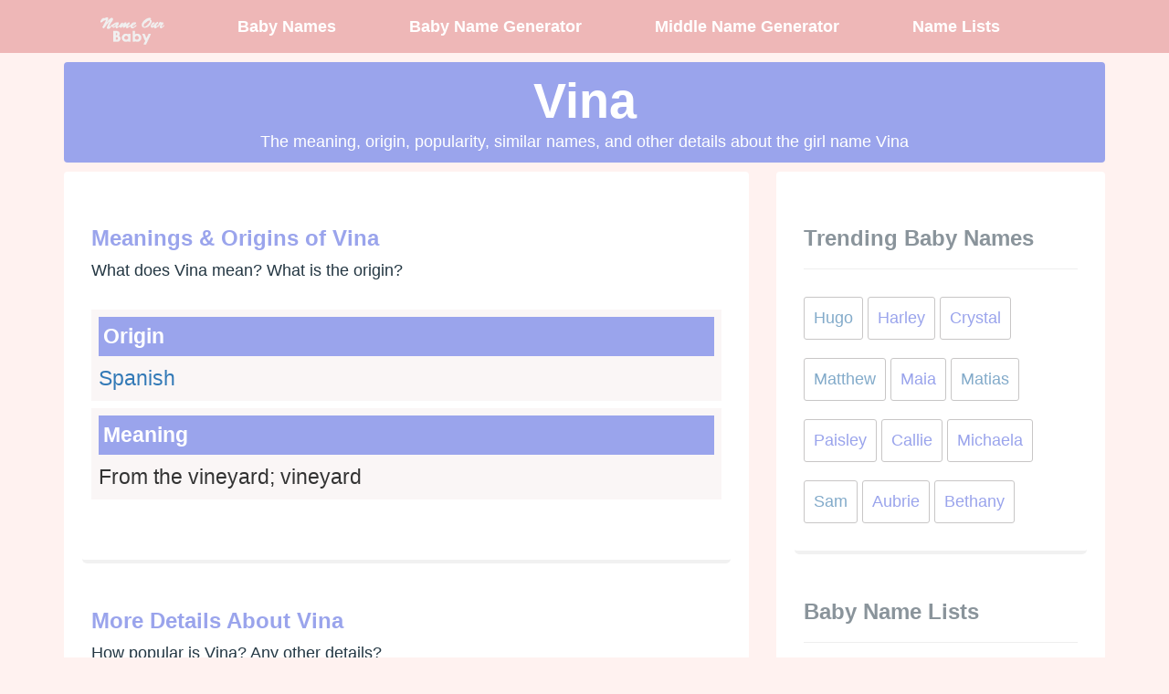

--- FILE ---
content_type: text/html; charset=utf-8
request_url: https://www.nameourbaby.net/baby-name/girl/vina
body_size: 19943
content:


<!DOCTYPE html>

<html xmlns="http://www.w3.org/1999/xhtml">
<head><title>
	Vina - Meaning & Origin of Vina | Name Our Baby
</title><link rel="shortcut icon" type="image/x-icon" href="/favicon.ico" /><link href="../../css/nob.min.css" rel="stylesheet" /><meta name="viewport" content="width=device-width,initial-scale=1" />
    

    <meta content="" name="keywords" />


<meta name="description" content="What does Vina mean? Find out the meaning, origin and more details about Vina" /></head>
<body>

    <nav class="custom-nav">
        <div class="container">
            <div class="navbar-header">
                <button type="button" class="navbar-toggle collapsed" data-toggle="collapse" data-target="#navbar1" aria-expanded="false">
                    <span class="sr-only">Toggle navigation</span>
                    <span style="background-color: #f3f3f3" class="icon-bar"></span>
                    <span style="background-color: #f3f3f3" class="icon-bar"></span>
                    <span style="background-color: #f3f3f3" class="icon-bar"></span>
                </button>
                <a class="navbar-brand" href="/">
                    <img alt="name our baby" class="img-fluid" style="max-width: 70px; height: auto" src="/images/nameourbaby.png" /></a>
                <!-- Brand and toggle get grouped for better mobile display -->

            </div>

            <!-- Collect the nav links, forms, and other content for toggling -->
            <div class="collapse navbar-collapse" id="navbar1">
                <ul class="nav navbar-nav">
                    <li><a title="Baby names" href="/">Baby Names</a></li>
                    <li><a title="Baby Name Generator" href="/baby-name-generator.aspx">Baby Name Generator</a></li>
                    <li><a title="Middle Name Generator" href="/middle-name-generator.aspx">Middle Name Generator</a></li>
                    <li><a title="Baby Name Lists" href="/baby-name-lists.aspx">Name Lists</a></li>
                </ul>
            </div>
            <!-- /.navbar-collapse -->
        </div>
        <!-- /.container-fluid -->
    </nav>
    <div class="container">
        <form method="post" action="./vina?gender=girl&amp;name=vina" id="form1">
<div class="aspNetHidden">
<input type="hidden" name="__EVENTTARGET" id="__EVENTTARGET" value="" />
<input type="hidden" name="__EVENTARGUMENT" id="__EVENTARGUMENT" value="" />
<input type="hidden" name="__VIEWSTATE" id="__VIEWSTATE" value="LAmkxsjpyYVeJgkalqYWXQ5s45wfEwyR7vQaTZrftqSIAhH7N7QA3Xvi2RroWw4/NRCG2VQdadRHGKHoG/nSKg/Mimm1MqvNhkGh5hFBkTw=" />
</div>

<script type="text/javascript">
//<![CDATA[
var theForm = document.forms['form1'];
if (!theForm) {
    theForm = document.form1;
}
function __doPostBack(eventTarget, eventArgument) {
    if (!theForm.onsubmit || (theForm.onsubmit() != false)) {
        theForm.__EVENTTARGET.value = eventTarget;
        theForm.__EVENTARGUMENT.value = eventArgument;
        theForm.submit();
    }
}
//]]>
</script>


<script src="/WebResource.axd?d=pynGkmcFUV13He1Qd6_TZORoRpYoXSRNmalObG25oB2ct6lssfaobibDmTGYLsdrOMeQst1cNEVzUOSYv5oleQ2&amp;t=637811549229275428" type="text/javascript"></script>

<div class="aspNetHidden">

	<input type="hidden" name="__VIEWSTATEGENERATOR" id="__VIEWSTATEGENERATOR" value="F2EB70A4" />
	<input type="hidden" name="__PREVIOUSPAGE" id="__PREVIOUSPAGE" value="IXLYlo20Rl0ldd1L9YgaftTWZrsrYWAlU_ECaivgSJPdJ8Lq2iIO-reCUermDOxoYF-hg2J4RV0cId7cMxz5bw2" />
	<input type="hidden" name="__EVENTVALIDATION" id="__EVENTVALIDATION" value="IUYcLr8mS8ugxy/lA2ydx8TXjtluMLmogg+Xhg45yJfS6JwCibibpaZRIHqMFwpr+eUpJ2jI185AalD0vM49YzANnX/CecJOu+IIR4iJDmCVeLjZxiUKI64yeazrS+EQ" />
</div>

            
    <div class="">
        
    <div class="content gb">
        <div style="margin: 0 auto; max-width: 800px;">
            <h1 class="text-center lg">Vina</h1>
            <div class="text-center">
                The meaning, origin, popularity, similar names, and other details about the girl name Vina
            </div>
        </div>

    </div>

    </div>
    <div class="margin-10"></div>
    <div class="row">
        <div class="col-md-8">
            
    <div class="content">
        <div class="light-box">
            <h3 class="g">Meanings & Origins of Vina</h3>
   
            <p>What does Vina mean? What is the origin?</p>

            
            <div class="name-details g">
                <div class="detail">
                    <b>Origin </b>
                  <a href="/baby-names/origin/spanish">Spanish</a>
                </div>
                <div class="detail">
                    <b>Meaning</b>
                                    From the vineyard; vineyard
                </div>
            </div>
            
        </div>
        <div class="light-box">

            <h3 class="g">More Details About Vina</h3>
            <p>How popular is Vina? Any other details?</p>
  

            <div class="name-details g">
                
                <div class="detail">
                    <b>How to pronounce, Vina?</b>
             
                    <em>\v(i)-na\</em>
                </div>

                
                <div class="detail">
                    <b>Popularity of Vina</b>
              
                    There were 21 US births last year.
                </div>
                <div class="detail">
                    <b>Middle Names For Vina</b>
          
                    Try our <a href="/middle-name-generator.aspx">middle name generator</a> to find the perfect middle name.
                </div>
            </div>
        </div>


        <br />
        <h3 class="g">Names Similar To Vina</h3>
        <p>Here is are a few lists of name that are similar in many ways to the name Vina</p>
  
        <div class="name-details g">
            <div class="detail">
                Vina is a <a href="/baby-names/girl">girl</a> name.
            </div>
            <div class="detail">
                Vina starts with <a href="/baby-names/starts-with-V">V</a></div>
            <div class="detail">
                Vina is <a href="/baby-names/girl/4-letters">4 letters long</a></div>
        </div>
        <br />
        <hr />
        <br />
        <p>If you can't find the name you are looking for, try our search.</p>
        <br />
        <h3 class="font-gray">Baby Name Search</h3>
        
<div class="">
    <div style="max-width: 700px; margin: 0 auto;">
        <div class="input-group input-group-lg">
            <div class="input-group-btn">
                <button class="btn btn-block btn-purple" type="button" data-toggle="collapse" data-target="#advanced">&#x2699;</button>
            </div>
            <input class="form-control" onfocus="" type="text" id="uw" maxlength="" value="vina" name="name" placeholder="Search Baby Names...." />

            <div class="input-group-btn">
                <input type="submit" name="ctl00$ctl00$body$left$MainSearchBox$u_w" value="Search" onclick="javascript:WebForm_DoPostBackWithOptions(new WebForm_PostBackOptions(&quot;ctl00$ctl00$body$left$MainSearchBox$u_w&quot;, &quot;&quot;, false, &quot;&quot;, &quot;/baby-names.aspx&quot;, false, false))" id="body_left_MainSearchBox_u_w" name="u_w" class="btn btn-purple" />
            </div>

        </div>
        <div class="margin-20"></div>
<div class="collapse light-box"  id="advanced">
     <h3 class="text-center">Advanced Baby Name Search</h3>
    <div class="card bg-generator">
        <div class="card-body">
           
            <form>
                <div class="row">
                    <div class="col-md-4">
                        <div class="form-group">
                            <label for="gender">Gender</label>
                            <select name="gender" id="gender" class="form-control">
                                <option  value="">Any Gender</option>
                                <option  value="g">Girl</option>
                                <option  value="b">Boy</option>
                                <option  value="u">Unisex</option>
                            </select>
                        </div>
                    </div>
                    <div class="col-md-4">
                        <div class="form-group">
                            <label for="startsWith">Starting with</label>
                            <input value="" type="text" class="form-control" id="startsWith" name="startswith" />
                        </div>
                    </div>
                    <div class="col-md-4">
                        <div class="form-group">
                            <label for="contains">Containing</label>
                            <input value="" type="text" class="form-control" id="contains" name="contains" />
                        </div>
                    </div>
                </div>
                <div class="row">
                    <div class="col-md-4">
                        <div class="form-group">
                            <label for="endsWith">Ending with</label>
                            <input value="" type="text" class="form-control" id="endsWith" name="endswith" />
                        </div>
                    </div>
                    <div class="col-md-4">
                        <div class="form-group">
                            <label for="meaning">Meaning Contains...</label>
                            <input value="" type="text" class="form-control" id="meaning" name="meaning" />
                        </div>
                    </div>
                    <div class="col-md-4">
                        <div class="form-group">
                            <label for="length">Length of names</label>
                            <select class="form-control" name="length" id="length">
                                <option value="0">All Names</option>
                                
                                <option  value="2">2 letter words</option>
                                
                                <option  value="3">3 letter words</option>
                                
                                <option  value="4">4 letter words</option>
                                
                                <option  value="5">5 letter words</option>
                                
                                <option  value="6">6 letter words</option>
                                
                                <option  value="7">7 letter words</option>
                                
                                <option  value="8">8 letter words</option>
                                
                                <option  value="9">9 letter words</option>
                                
                                <option  value="10">10 letter words</option>
                                
                                <option  value="11">11 letter words</option>
                                
                                <option  value="12">12 letter words</option>
                                
                                <option  value="13">13 letter words</option>
                                
                                <option  value="14">14 letter words</option>
                                
                                <option  value="15">15 letter words</option>
                                
                                <option  value="16">16 letter words</option>
                                
                                <option  value="17">17 letter words</option>
                                
                                <option  value="18">18 letter words</option>
                                
                                <option  value="19">19 letter words</option>
                                
                                <option  value="20">20 letter words</option>
                                
                                <option  value="21">21 letter words</option>
                                
                                <option  value="22">22 letter words</option>
                                
                                <option  value="23">23 letter words</option>
                                
                                <option  value="24">24 letter words</option>
                                
                                <option  value="25">25 letter words</option>
                                
                                <option  value="26">26 letter words</option>
                                
                                <option  value="27">27 letter words</option>
                                
                                <option  value="28">28 letter words</option>
                                
                                <option  value="29">29 letter words</option>
                                
                                <option  value="30">30 letter words</option>
                                
                                <option  value="31">31 letter words</option>
                                
                                <option  value="32">32 letter words</option>
                                
                                <option  value="33">33 letter words</option>
                                
                                <option  value="34">34 letter words</option>
                                
                                <option  value="35">35 letter words</option>
                                
                                <option  value="36">36 letter words</option>
                                
                                <option  value="37">37 letter words</option>
                                
                                <option  value="38">38 letter words</option>
                                
                                <option  value="39">39 letter words</option>
                                
                            </select>
                        </div>
                    </div>
                </div>
            </form>
        </div>
    </div>
</div>


    </div>


</div>


        <br />
        <br />
        <p>Try our <a href="/baby-name-generator.aspx">baby name generator</a> for baby name ideas & suggestions.</p>
    </div>

            
            
        </div>
        <div class="col-md-4">
            

            <div class="content">
                
<div class="light-box">
        <h3 class="font-gray">Trending Baby Names</h3>
    <hr />

    
         <a class="btn btn-outline pager b" href="/baby-name/boy/hugo">Hugo</a>
        
         <a class="btn btn-outline pager g" href="/baby-name/girl/harley">Harley</a>
        
         <a class="btn btn-outline pager g" href="/baby-name/girl/crystal">Crystal</a>
        
         <a class="btn btn-outline pager b" href="/baby-name/boy/matthew">Matthew</a>
        
         <a class="btn btn-outline pager g" href="/baby-name/girl/maia">Maia</a>
        
         <a class="btn btn-outline pager b" href="/baby-name/boy/matias">Matias</a>
        
         <a class="btn btn-outline pager g" href="/baby-name/girl/paisley">Paisley</a>
        
         <a class="btn btn-outline pager g" href="/baby-name/girl/callie">Callie</a>
        
         <a class="btn btn-outline pager g" href="/baby-name/girl/michaela">Michaela</a>
        
         <a class="btn btn-outline pager b" href="/baby-name/boy/sam">Sam</a>
        
         <a class="btn btn-outline pager g" href="/baby-name/girl/aubrie">Aubrie</a>
        
         <a class="btn btn-outline pager g" href="/baby-name/girl/bethany">Bethany</a>
        
</div>


                <div class="light-box">
                    <div>
                        <h3 class="font-gray">Baby Name Lists</h3>
                        <hr />
                    </div>
                    <ul class="ng-list">
                        <li class="">
                            <a href="/baby-names/girl">Girl Names</a>
                        </li>
                        <li class="">
                            <a href="/baby-names/boy">Boy Names</a>
                        </li>
                        <li class="">
                            <a href="/baby-names/unisex">Unisex Names</a>
                        </li>
                        <li class="">
                            <a href="/baby-names/top-baby-names">Top Names</a>
                        </li>
                        <li class="">
                            <a href="/baby-names/girl/starts-with-a">Girl Names Starting With A</a>
                        </li>
                        <li class="">
                            <a href="/baby-names/boy/starts-with-k">Boy Names Starting With K</a>
                        </li>
                        <li class="">
                            <a href="/baby-names/unisex/starts-with-c">Unisex Names Starting With C</a>
                        </li>
                    </ul>

                </div>
            </div>
        </div>
    </div>

        </form>
        
        
    </div>
    <br />
    <footer>
        <div class="container">
            <div class="col-md-4">
                <div class="header">Site</div>
                <div class="line"><a href="/">Baby Names</a></div>
                <div class="line"><a href="/baby-name-generator.aspx">Baby Name Generator</a></div>
                <div class="line"><a href="/middle-name-generator.aspx">Middle Name Generator</a></div>
                <div class="line"><a href="/baby-name-lists.aspx">Baby Name Lists</a></div>
            </div>
            <div class="col-md-4">
                <div class="header">Links</div>
                <div class="line"><a href="http://www.bestlittlebaby.com/baby-name-generator.aspx" target="_blank">Name Generator</a></div>
                <div class="line"><a href="http://www.nameacronym.net" target="_blank">Acronym Generator</a></div>
                <div class="line"><a href="http://www.nameacronym.net/name-combiner.aspx" target="_blank">Name Combiner</a></div>
                <div class="line"><a href="http://www.wordunscrambler.net" target="_blank">Unscramble Letters</a></div>
                <div class="line"><a href="http://www.wordunscrambler.net/word-generator.aspx" target="_blank">Word Generator</a></div>
                <div class="line"><a href="http://www.wordunscrambler.net/scrabble-word-finder.aspx" target="_blank">Scrabble word finder</a></div>
            </div>
            <div class="col-md-4">
                <div class="header">About</div>
                <div class="line"><a href="privacy-policy.html" target="_blank">Privacy Policy</a></div>

            </div>
        </div>
    </footer>
    <script src="/js/nob.min.js"></script>
    
    
    



    <!-- Global site tag (gtag.js) - Google Analytics -->
    <script async src="https://www.googletagmanager.com/gtag/js?id=UA-9198635-25"></script>
    <script>
        window.dataLayer = window.dataLayer || [];
        function gtag() { dataLayer.push(arguments); }
        gtag('js', new Date());

        gtag('config', 'UA-9198635-25');
    </script>

    <script data-ad-client="ca-pub-8846655816178384" async src="https://pagead2.googlesyndication.com/pagead/js/adsbygoogle.js"></script>

</body>
</html>


--- FILE ---
content_type: text/html; charset=utf-8
request_url: https://www.google.com/recaptcha/api2/aframe
body_size: 267
content:
<!DOCTYPE HTML><html><head><meta http-equiv="content-type" content="text/html; charset=UTF-8"></head><body><script nonce="zLRBZpfMbcYI9taIqC5fag">/** Anti-fraud and anti-abuse applications only. See google.com/recaptcha */ try{var clients={'sodar':'https://pagead2.googlesyndication.com/pagead/sodar?'};window.addEventListener("message",function(a){try{if(a.source===window.parent){var b=JSON.parse(a.data);var c=clients[b['id']];if(c){var d=document.createElement('img');d.src=c+b['params']+'&rc='+(localStorage.getItem("rc::a")?sessionStorage.getItem("rc::b"):"");window.document.body.appendChild(d);sessionStorage.setItem("rc::e",parseInt(sessionStorage.getItem("rc::e")||0)+1);localStorage.setItem("rc::h",'1762767245055');}}}catch(b){}});window.parent.postMessage("_grecaptcha_ready", "*");}catch(b){}</script></body></html>